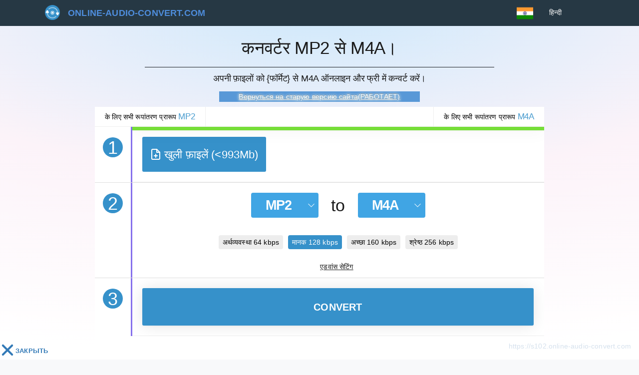

--- FILE ---
content_type: text/html; charset=UTF-8
request_url: https://online-audio-convert.com/hi/mp2-to-m4a/
body_size: 11885
content:
  <!DOCTYPE html><html lang="hi"><head><meta charset="utf-8"><title>ऑनलाइन से MP2 से M4A में कनवर्ट करें</title><meta name="description" content="क्या आप ✅ MP2 से ✅ M4A में ऑनलाइन कनवर्ट करना चाहते हैं?⭐ पंजीकरण और गुणवत्ता के नुकसान के बिना संगीत ऑडियो फ़ाइलों, गीतों, ध्वनियों और ऑडियो रिकॉर्डिंग का मुफ्त ऑनलाइन कनवर्टर।"><meta name="keywords" content=""><meta property="og:url" content="https://online-audio-convert.com/hi/mp2-to-m4a/"><meta property="og:title" content="कनवर्टर ✅ mp2 से ✅ m4a"><link rel="search" type="application/opensearchdescription+xml" href="https://online-audio-convert.com/?do=opensearch" title="DataLife Engine"><link rel="canonical" href="https://online-audio-convert.com/hi/mp2-to-m4a/"><meta name="viewport" content="width=device-width, initial-scale=1.0, maximum-scale=1.0, user-scalable=no"><meta http-equiv="Content-Type" content="text/html; charset=utf-8"/><meta http-equiv="X-UA-Compatible" content="IE=edge" /><meta property="og:type" content="website"/><meta property="og:image" content="https://online-audio-convert.com/uploads/333548.jpg"/><meta property="og:image:width" content="1200"/><meta property="og:image:height" content="600"/><meta property="og:site_name" content="online-audio-convert.com"/><meta property="og:url" content="https://online-audio-convert.com/hi"/><meta property="og:description" content="क्या आप एक ⭐ ऑनलाइन ऑडियो कनवर्टर की तलाश कर रहे हैं? ⭐ ऑडियो कनवर्टर OGG, ✅ M4A, MP4, WAV, MP3, AAC ✅ प्रारूप आदि के लिए। जल्दी और अतिरिक्त सॉफ्टवेयर के बिना।"/><meta name="twitter:card" content="summary"><meta name="twitter:site" content="@kinoskladnet"><meta name="twitter:title" content="online-audio-convert"><meta name="twitter:description" content="Уникальный онлайн аудио конвертер, который действует в браузере. Реализована поддержка всех форматов, конвертация оперативная и без потери качества."><meta name="twitter:image" content="https://online-audio-convert.com/uploads/333548.jpg"><meta name="twitter:image:src" content="https://online-audio-convert.com/uploads/333548.jpg"><link rel="apple-touch-icon" sizes="57x57" href="/templates/Default/images/fav/apple-icon-57x57.png"><link rel="apple-touch-icon" sizes="60x60" href="/templates/Default/images/fav/apple-icon-60x60.png"><link rel="apple-touch-icon" sizes="72x72" href="/templates/Default/images/fav/apple-icon-72x72.png"><link rel="apple-touch-icon" sizes="76x76" href="/templates/Default/images/fav/apple-icon-76x76.png"><link rel="apple-touch-icon" sizes="114x114" href="/templates/Default/images/fav/apple-icon-114x114.png"><link rel="apple-touch-icon" sizes="120x120" href="/templates/Default/images/fav/apple-icon-120x120.png"><link rel="apple-touch-icon" sizes="144x144" href="/templates/Default/images/fav/apple-icon-144x144.png"><link rel="apple-touch-icon" sizes="152x152" href="/templates/Default/images/fav/apple-icon-152x152.png"><link rel="apple-touch-icon" sizes="180x180" href="/templates/Default/images/fav/apple-icon-180x180.png"><link rel="icon" type="image/png" sizes="192x192"  href="/templates/Default/images/fav/android-icon-192x192.png"><link rel="icon" type="image/png" sizes="32x32" href="/templates/Default/images/fav/favicon-32x32.png"><link rel="icon" type="image/png" sizes="96x96" href="/templates/Default/images/fav/favicon-96x96.png"><link rel="icon" type="image/png" sizes="16x16" href="/templates/Default/images/fav/favicon-16x16.png"><link rel="icon" type="image/x-icon" href="/templates/Default/images/fav/favicon.ico"><link rel="manifest" href="/templates/Default/images/fav/manifest.json"><meta name="msapplication-TileColor" content="#ffffff"><meta name="msapplication-TileImage" content="/templates/Default/images/fav/ms-icon-144x144.png"><meta name="theme-color" content="#ffffff"><link href="/engine/classes/min/index.php?f=/templates/Default/css/styles.css&v=1687103290" type="text/css" rel="stylesheet"><meta name="google-site-verification" content="ORkIwZhYDw33MSbc3llEtbNhO2wbK02do68Zb80ouWE" /><meta name="yandex-verification" content="f5c73ad1a5cd2cbe" /><script>var lang='hi';var lang_id='hi';var formatconvert='m4a';var formatconverts2='mp2';var lang_object={"upload_limits":{"max_files":"Max [count] files","max_size":"Total files size can not be more than [size]"},"rating":{"vote_msg":"Rate the quality of the service","title":"Service rating","votes":"votes","thank":"Thank you for your vote!","bad":"Hated it","alright":"disliked it","average":"it was okay","good":"Liked it","super":"Loved it!"},"convertbutton":{"half_decoded":"Half decoded","half_decoded_description":"File converted with errors. But some converted part of file is available.","title":"\u0924\u094d\u0930\u0941\u091f\u093f","text":"\u0915\u0943\u092a\u092f\u093e \u0915\u0928\u0935\u0930\u094d\u091f \u0915\u0930\u0928\u0947 \u0915\u0947 \u0932\u093f\u090f \u090f\u0915 \u092b\u093c\u093e\u0907\u0932 \u091c\u094b\u0921\u093c\u0947\u0902!","button":"\u0905\u091a\u094d\u091b\u093e","downloaded":"\u0932\u0926\u093e \u0939\u0941\u0906","converted":"\u092a\u0942\u0930\u093e \u0915\u0930 \u0932\u093f\u092f\u093e \u0939\u0948","converting":"\u0930\u0942\u092a\u093e\u0902\u0924\u0930\u0923","download":"\u0921\u093e\u0909\u0928\u0932\u094b\u0921","more":"\u0905\u0927\u093f\u0915","gauge_text_files":"\u092d\u0930\u0940 \u0939\u0941\u0908 {\u0917\u093f\u0928\u0924\u0940}\u092b\u093e\u0907\u0932\u0947\u0902 ({\u0906\u0915\u093e\u0930})","gauge_text_file":"{name}({size})","converting_button":{"conv":"\u0927\u0930\u094d\u092e\u093e\u0928\u094d\u0924\u0930\u093f\u0924","wait":"\u0915\u0943\u092a\u092f\u093e \u092a\u094d\u0930\u0924\u0940\u0915\u094d\u0937\u093e \u0915\u0930\u0947\u0902"}},"deletefile":{"title":"\u0915\u093f\u0938\u0940 \u092b\u093c\u093e\u0907\u0932 \u0915\u094b \u0939\u091f\u093e\u0928\u0947 \u0915\u0947 \u0932\u093f\u090f?","text":"\u092b\u093c\u093e\u0907\u0932 \u0938\u094d\u0925\u093e\u092f\u0940 \u0930\u0942\u092a \u0938\u0947 \u0939\u091f\u093e \u0926\u0940 \u0917\u0908 \u0939\u0948!","buttons":{"yes":"\u0939\u093e\u0901","no":"\u0930\u0926\u094d\u0926 \u0915\u0930\u0928\u093e"}},"saveinfo":{"dropbox":"\u092b\u093c\u093e\u0907\u0932 \u0921\u094d\u0930\u0949\u092a\u092c\u0949\u0915\u094d\u0938 \u092e\u0947\u0902 \u0938\u0939\u0947\u091c\u0940 \u0917\u0908 \u0925\u0940","google":"\u092b\u093c\u093e\u0907\u0932 \u0915\u094b Google \u0921\u093f\u0938\u094d\u0915 \u092e\u0947\u0902 \u0938\u0939\u0947\u091c\u093e \u0917\u092f\u093e \u0925\u093e","dropbox_error":"\u092b\u093c\u093e\u0907\u0932 \u0915\u094b \u0921\u094d\u0930\u0949\u092a\u092c\u0949\u0915\u094d\u0938 \u092e\u0947\u0902 \u0938\u0939\u0947\u091c\u093e \u0928\u0939\u0940\u0902 \u0917\u092f\u093e \u0925\u093e","google_error":"\u092b\u093c\u093e\u0907\u0932 \u0915\u094b Google \u0921\u093f\u0938\u094d\u0915 \u092a\u0930 \u0938\u0939\u0947\u091c\u093e \u0928\u0939\u0940\u0902 \u0917\u092f\u093e \u0925\u093e","error":"\u0924\u094d\u0930\u0941\u091f\u093f","success":"\u0938\u092b\u0932\u0924\u093e"}};var developerKey='AIzaSyAqjjVzsrPEvxqBu9KLkiDS9Tz4j6YIDD0';var	clientId='1031123365316-l3hovgijv5rnd2cb4bhjtur7fjnab544.apps.googleusercontent.com';var appId='convertaudioonline';var scope='https://www.googleapis.com/auth/drive';var gConvertServer='https://dev-backend.online-audio-convert.com';var gConvertSession='';var themeURL='/templates/Default';</script><script async src="https://pagead2.googlesyndication.com/pagead/js/adsbygoogle.js?client=ca-pub-6247549109999489" crossorigin="anonymous"></script><link rel="alternate" hreflang="x-default" href="https://online-audio-convert.com/en/mp2-to-m4a/"><link rel="alternate" hreflang="de" href="https://online-audio-convert.com/de/mp2-to-m4a/"><link rel="alternate" hreflang="en" href="https://online-audio-convert.com/en/mp2-to-m4a/"><link rel="alternate" hreflang="hi" href="https://online-audio-convert.com/hi/mp2-to-m4a/"><link rel="alternate" hreflang="pt" href="https://online-audio-convert.com/pt/mp2-to-m4a/"><link rel="alternate" hreflang="ru" href="https://online-audio-convert.com/ru/mp2-to-m4a/"><link rel="alternate" hreflang="tr" href="https://online-audio-convert.com/tr/mp2-to-m4a/"><script>window.yaContextCb=window.yaContextCb||[]</script><script src="https://yandex.ru/ads/system/context.js" async></script><script src="https://cdn.adfinity.pro/code/online-audio-convert.com/adfinity.js?v=2" charset="utf-8"></script></head><body ><header class="header"><div class="header-block"><div class="header-menu-block"><a href="/hi/"><nav class="header-menu-block-logo">online-audio-convert.com</nav></a></div><div class="header-language-button"><div id="active-language" class="flag hi">हिन्दी</div><ul class="header-language-ul"><li class="flag ru"><a href="/ru/mp2-to-m4a/">Русский</a></li><li class="flag en"><a href="/en/mp2-to-m4a/">English</a></li><li class="flag de"><a href="/de/mp2-to-m4a/">Deutsch</a></li><li class="flag pt"><a href="/pt/mp2-to-m4a/">Português</a></li><li class="flag tr"><a href="/tr/mp2-to-m4a/">Türkçe</a></li><li class="flag hi"><a href="/hi/mp2-to-m4a/">हिन्दी</a></li></ul></div></div></header><main><div id="yandex_rtb_R-A-519660-6"></div><div class="main-top-text" id="main-top-text"><h1>कनवर्टर MP2 से M4A।</h1><h2>अपनी फ़ाइलों को {फॉर्मेट} से M4A ऑनलाइन और फ्री में कन्वर्ट करें।</h2><div id="blink7" onclick="javascript:location.href='https://old.online-audio-convert.com'+location.pathname;">Вернуться на старую версию сайта(РАБОТАЕТ)</div></div><div class="main-convert-block-links"><a  data-format-page="mp2" href="/hi/mp2-converter/">के लिए सभी रूपांतरण प्रारूप <h4>mp2</h4></a><a data-format-page="m4a" id="button_active_format" href="/hi/m4a-converter/">के लिए सभी रूपांतरण प्रारूप <h4>m4a</h4></a></div><div class="main-convert-block" id="main-convert-block"><div id="yandex_rtb_R-A-519660-2"></div><div class="main-convert-block"><div class="main-convert-block-1"><div class="main-convert-block-left"><div class="main-convert-block-number">1</div></div><div class="main-convert-block-right"><div class="gauge mt-1 mb-1"><div class="gauge-line uploading"></div><div class="gauge-status uploading"><strong class="gauge-text uploading"></strong><strong class="gauge-percent uploading">0%</strong></div><div class="gauge-cancel uploading">रद्द करना <span class="glyphicon glyphicon-remove"></span></div></div><div class="main-convert-first-link"><div class="main-convert-first-link-block"><input type="text" id="input_link" /><div class="main-convert-first-link-block-start" id="start_from_link">खुला हुआ</div><div class="main-convert-first-link-block-close" id="close_from_link"><img src="/templates/Default/images/icons/close.png"></div></div></div><div class="main-convert-first-block"><div class="upload-button active-number"><svg xmlns="http://www.w3.org/2000/svg" width="24px" height="24px" viewBox="0 0 24 24" fill="none" stroke="currentColor" stroke-width="2" stroke-linecap="round" stroke-linejoin="round" class="upload-button__icon" data-v-6ca13717=""><path d="M14 2H6a2 2 0 0 0-2 2v16a2 2 0 0 0 2 2h12a2 2 0 0 0 2-2V8z" data-v-6ca13717=""></path><polyline points="14 2 14 8 20 8" data-v-6ca13717=""></polyline><line x1="12" y1="18" x2="12" y2="12" data-v-6ca13717=""></line><line x1="9" y1="15" x2="15" y2="15" data-v-6ca13717=""></line></svg><span class="upload-button__text">खुली फ़ाइलें (<5Gb)</span></div><input type="file" id="uploadbutton" name="files[]" multiple ></div><div id="convert-result-list"><ul id="convert-result-list-ul"></ul></div><template name="uploaded-file"><li data-id="{{ id }}" data-key="{{ key }}"><nav class="li-nav-icon {{ icon }}"></nav><div class="li-span-progress-bar" data-progress-bar-id="{{ id }}" style="display: none;"></div><div class="li-span-name">
                                    {{ name }}
                                </div><button type="button" class="btn btn-sm btn-outline-dark3 btn-settings" rel="tooltip" title="एडवांस सेटिंग" onclick="getMetaInfo( this, {{ key }} ); Forms.AdvancesSettings.toggleCurrentFile()"><svg width="14px" height="14px"><use xlink:href="#svg-settings"></use><symbol id="svg-settings" viewBox="0 0 14 14"><path d="M6.11 0l-.335 2.063a5.08 5.08 0 0 0-1.392.567L2.681 1.418 1.444 2.656 2.63 4.357a5.245 5.245 0 0 0-.567 1.418L0 6.11v1.754l2.063.36c.122.5.306.964.567 1.393l-1.212 1.702 1.238 1.237 1.727-1.186c.429.258.896.445 1.392.567L6.11 14h1.754l.36-2.063a5.139 5.139 0 0 0 1.393-.593l1.727 1.212 1.238-1.237-1.238-1.702c.255-.425.47-.896.593-1.392L14 7.864V6.11l-2.063-.335a5.182 5.182 0 0 0-.593-1.392l1.238-1.727-1.263-1.238-1.702 1.238a5.082 5.082 0 0 0-1.392-.593L7.864 0H6.11zm.903 4.564a2.409 2.409 0 0 1 2.423 2.423c0 1.35-1.073 2.45-2.423 2.45a2.452 2.452 0 0 1-2.45-2.45c0-1.35 1.1-2.423 2.45-2.423z"></path></symbol></svg></button><div class="li-span-size"><span class="mob_590">{{ kbps }} kbps / {{ format }} / </span>{{ size }}
                                </div><div class="li-span li-span-converted">{{ lang.convertbutton.downloaded }}</div><div class="li-span-proc"></div><a class="li-a-delete" href="#" onclick="event.stopPropagation(); deleteFile(this, {{ key }}, false); return false;"><img src="/templates/Default/images/icons/close.png"></a></li></template><template name="convert-file"><li data-id-conv="{{ id }}" data-key="{{ key }}"><nav class="li-nav-icon {{ icon }}"></nav><div class="li-span-progress-bar" data-progress-bar-id-conv="{{ id }}" style="display: none;"></div><div class="li-span-name">
                                    {{ name }}
                                </div><a class="li-span-download" href="#" rel="tooltip" title="Скачивание начнется после просмотра рекламы в течении 10 секунд" onclick="VoteRating(); yanxexBlock();" target="_blank" style="display:none">{{ lang.convertbutton.download }}</a><div class="li-span-size" style="display: none;">{{ info }}</div><div class="li-span li-span-converted li-span-converting">{{ lang.convertbutton.converting }}</div><div class="li-span-proc"></div><a class="li-a-delete" href="#" onclick="$('[data-id-conv={{ id }}]').remove(); return false;" style="display: none;"><img src="/templates/Default/images/icons/close.png"></a></li></template></div></div><div class="main-convert-block-2"><div class="main-convert-block-left"><div class="main-convert-block-number">2</div></div><div class="main-convert-block-right"><div class="sf-simple"><div class="sf-simple__dropdown"><div data-toggle="dropdown" aria-haspopup="true" aria-expanded="false" data-display="static" class="sf-simple__btn-arrow js-sfs--select_from"><b class="sf-simple__btn-text js-sfs--format_from" data-any="any">mp2</b><i class="sf-simple__btn-icon"></i></div></div><span class="sf-simple__to">to</span><div class="sf-simple__dropdown"><div data-toggle="dropdown" aria-haspopup="true" aria-expanded="false" data-display="static" class="sf-simple__btn-arrow js-sfs--select_to"><b class="sf-simple__btn-text js-sfs--format_to">m4a</b><i class="sf-simple__btn-icon"></i></div></div><div class="sf-simple__popup js-sfs--popup"><div class="sf-simple__root"><div class="sf-simple__top"><div class="sf-simple__groups"><div class="sf-simple__group js-sfs--group" title="को परिवर्तित करना Audio" data-group="audio"
                             rel="tooltip" data-tip
                        >Audio</div><div class="sf-simple__group js-sfs--group" title="को परिवर्तित करना Video" data-group="video"
                             rel="tooltip" data-tip
                        >Video</div></div><div class="sf-simple__formats"><a
                            data-type="audio" data-format="mp3"
                            data-group="audio"
                            href="/hi/mp2-to-mp3/" class="sf-simple__format js-sfs--format" rel="tooltip" title="को परिवर्तित करनाmp3">
                                                            mp3
                                                    </a><a
                            data-type="audio" data-format="m4r"
                            data-group="audio"
                            href="/hi/mp2-to-m4r/" class="sf-simple__format js-sfs--format" rel="tooltip" title="को परिवर्तित करनाm4r">
                                                            iPhone रिंगटोन
                                                    </a><a
                            data-type="audio" data-format="wma"
                            data-group="audio"
                            href="/hi/mp2-to-wma/" class="sf-simple__format js-sfs--format" rel="tooltip" title="को परिवर्तित करनाwma">
                                                            wma
                                                    </a><a
                            data-type="audio" data-format="wav"
                            data-group="audio"
                            href="/hi/mp2-to-wav/" class="sf-simple__format js-sfs--format" rel="tooltip" title="को परिवर्तित करनाwav">
                                                            wav
                                                    </a><a
                            data-type="audio" data-format="m4a"
                            data-group="audio"
                            href="/hi/mp2-to-m4a/" class="sf-simple__format js-sfs--format" rel="tooltip" title="को परिवर्तित करनाm4a">
                                                            m4a
                                                    </a><a
                            data-type="audio" data-format="tta"
                            data-group="audio"
                            href="/hi/mp2-to-tta/" class="sf-simple__format js-sfs--format" rel="tooltip" title="को परिवर्तित करनाtta">
                                                            tta
                                                    </a><a
                            data-type="audio" data-format="ogg"
                            data-group="audio"
                            href="/hi/mp2-to-ogg/" class="sf-simple__format js-sfs--format" rel="tooltip" title="को परिवर्तित करनाogg">
                                                            ogg
                                                    </a><a
                            data-type="audio" data-format="aac"
                            data-group="audio"
                            href="/hi/mp2-to-aac/" class="sf-simple__format js-sfs--format" rel="tooltip" title="को परिवर्तित करनाaac">
                                                            aac
                                                    </a><a
                            data-type="audio" data-format="ac3"
                            data-group="audio"
                            href="/hi/mp2-to-ac3/" class="sf-simple__format js-sfs--format" rel="tooltip" title="को परिवर्तित करनाac3">
                                                            ac3
                                                    </a><a
                            data-type="audio" data-format="aiff"
                            data-group="audio"
                            href="/hi/mp2-to-aiff/" class="sf-simple__format js-sfs--format" rel="tooltip" title="को परिवर्तित करनाaiff">
                                                            aiff
                                                    </a><a
                            data-type="audio" data-format="amr"
                            data-group="audio"
                            href="/hi/mp2-to-amr/" class="sf-simple__format js-sfs--format" rel="tooltip" title="को परिवर्तित करनाamr">
                                                            amr
                                                    </a><a
                            data-type="audio" data-format="au"
                            data-group="audio"
                            href="/hi/mp2-to-au/" class="sf-simple__format js-sfs--format" rel="tooltip" title="को परिवर्तित करनाau">
                                                            au
                                                    </a><a
                            data-type="audio" data-format="caf"
                            data-group="audio"
                            href="/hi/mp2-to-caf/" class="sf-simple__format js-sfs--format" rel="tooltip" title="को परिवर्तित करनाcaf">
                                                            caf
                                                    </a><a
                            data-type="audio" data-format="cdda"
                            data-group="audio"
                            href="/hi/mp2-to-cdda/" class="sf-simple__format js-sfs--format" rel="tooltip" title="को परिवर्तित करनाcdda">
                                                            cdda
                                                    </a><a
                            data-type="audio" data-format="dss"
                            data-group="audio"
                            href="/hi/mp2-to-dss/" class="sf-simple__format js-sfs--format" rel="tooltip" title="को परिवर्तित करनाdss">
                                                            dss
                                                    </a><a
                            data-type="audio" data-format="dts"
                            data-group="audio"
                            href="/hi/mp2-to-dts/" class="sf-simple__format js-sfs--format" rel="tooltip" title="को परिवर्तित करनाdts">
                                                            dts
                                                    </a><a
                            data-type="audio" data-format="flac"
                            data-group="audio"
                            href="/hi/mp2-to-flac/" class="sf-simple__format js-sfs--format" rel="tooltip" title="को परिवर्तित करनाflac">
                                                            flac
                                                    </a><a
                            data-type="audio" data-format="gsm"
                            data-group="audio"
                            href="/hi/mp2-to-gsm/" class="sf-simple__format js-sfs--format" rel="tooltip" title="को परिवर्तित करनाgsm">
                                                            gsm
                                                    </a><a
                            data-type="audio" data-format="mp2"
                            data-group="audio"
                            href="/hi/mp2-converter/" class="sf-simple__format js-sfs--format" rel="tooltip" title="को परिवर्तित करनाmp2">
                                                            mp2
                                                    </a><a
                            data-type="audio" data-format="oga"
                            data-group="audio"
                            href="/hi/mp2-to-oga/" class="sf-simple__format js-sfs--format" rel="tooltip" title="को परिवर्तित करनाoga">
                                                            oga
                                                    </a><a
                            data-type="audio" data-format="opus"
                            data-group="audio"
                            href="/hi/mp2-to-opus/" class="sf-simple__format js-sfs--format" rel="tooltip" title="को परिवर्तित करनाopus">
                                                            opus
                                                    </a><a
                            data-type="audio" data-format="spx"
                            data-group="audio"
                            href="/hi/mp2-to-spx/" class="sf-simple__format js-sfs--format" rel="tooltip" title="को परिवर्तित करनाspx">
                                                            spx
                                                    </a><a
                            data-type="audio" data-format="sln"
                            data-group="audio"
                            href="/hi/mp2-to-sln/" class="sf-simple__format js-sfs--format" rel="tooltip" title="को परिवर्तित करनाsln">
                                                            sln
                                                    </a><a
                            data-type="audio" data-format="voc"
                            data-group="audio"
                            href="/hi/mp2-to-voc/" class="sf-simple__format js-sfs--format" rel="tooltip" title="को परिवर्तित करनाvoc">
                                                            voc
                                                    </a><a
                            data-type="audio" data-format="wv"
                            data-group="audio"
                            href="/hi/mp2-to-wv/" class="sf-simple__format js-sfs--format" rel="tooltip" title="को परिवर्तित करनाwv">
                                                            wv
                                                    </a><a
                            data-type="audio" data-format="w64"
                            data-group="audio"
                            href="/hi/mp2-to-w64/" class="sf-simple__format js-sfs--format" rel="tooltip" title="को परिवर्तित करनाw64">
                                                            w64
                                                    </a><a
                            data-type="video" data-format="mp4"
                            data-group="video"
                            href="/hi/mp2-to-mp4/" class="sf-simple__format js-sfs--format" rel="tooltip" title="को परिवर्तित करनाmp4">
                                                            mp4
                                                    </a><a
                            data-type="video" data-format="avi"
                            data-group="video"
                            href="/hi/mp2-to-avi/" class="sf-simple__format js-sfs--format" rel="tooltip" title="को परिवर्तित करनाavi">
                                                            avi
                                                    </a><a
                            data-type="video" data-format="mpeg"
                            data-group="video"
                            href="/hi/mp2-to-mpeg/" class="sf-simple__format js-sfs--format" rel="tooltip" title="को परिवर्तित करनाmpeg">
                                                            mpeg
                                                    </a><a
                            data-type="video" data-format="mov"
                            data-group="video"
                            href="/hi/mp2-to-mov/" class="sf-simple__format js-sfs--format" rel="tooltip" title="को परिवर्तित करनाmov">
                                                            mov
                                                    </a><a
                            data-type="video" data-format="flv"
                            data-group="video"
                            href="/hi/mp2-to-flv/" class="sf-simple__format js-sfs--format" rel="tooltip" title="को परिवर्तित करनाflv">
                                                            flv
                                                    </a></div></div><div class="sf-simple__bottom"><div class="sf-simple__btn js-sfs--close"><b class="sf-simple__btn-text">Close</b></div><div class="sf-simple__btn js-sfs--reset"><b class="sf-simple__btn-text">Clean</b></div></div></div></div></div><div class="format-settings"><div class="main-convert-block-format-slider"><div id="slider_m4a" data-slide-format="m4a"><ul class="popular_quality"><li data-select="kbps_select" data-format="m4a" data-bit="64" rel="tooltip" title="को परिवर्तित करना64 kbps">अर्थव्यवस्था 64 kbps</li><li data-select="kbps_select" data-format="m4a" data-bit="128" class="active" rel="tooltip" title="को परिवर्तित करना128 kbps">मानक 128 kbps</li><li data-select="kbps_select" data-format="m4a" data-bit="160" rel="tooltip" title="को परिवर्तित करना160 kbps">अच्छा 160 kbps</li><li data-select="kbps_select" data-format="m4a" data-bit="256" rel="tooltip" title="को परिवर्तित करना256 kbps">श्रेष्ठ 256 kbps</li></ul></div></div><div class="ffmpeg-range" style="display: none;"></div><div class="convert-settings__preview convert-settings__hide" id="image-preview"><div class="convert-settings__example-box"><img class="convert-settings__example"></div></div><div class="format-settings__button">एडवांस सेटिंग</div></div><div class="format-settings__block" style="display:none"><div class="format-settings__use"><div class="format-settings__use-file">Example.ogg</div><div class="format-settings__use-info">137kbps / OGG / 103 KB</div></div><div data-format-name="m4a"><div class="ffmpeg-slider" style="display:none"><div class="ffmpeg-slider__blocks"><div class="ffmpeg-slider__track"><div class="ffmpeg-slider__low" style="left: calc(0% - 10px);"></div><div class="ffmpeg-slider__selection" style="left: 0%; right: 0%;"></div><div class="ffmpeg-slider__high" style="left: calc(100% - 10px);"></div><div class="ffmpeg-slider__tooltip ffmpeg-slider__tooltip-low" style="display:none"><div class="ffmpeg-slider__tooltip-text">00:01</div><div class="ffmpeg-slider__tooltip-arrow"></div></div><div class="ffmpeg-slider__tooltip ffmpeg-slider__tooltip-high" style="display:none"><div class="ffmpeg-slider__tooltip-text">22:12</div><div class="ffmpeg-slider__tooltip-arrow"></div></div></div></div></div><script>/*var initFFMPEGSlider=function (){Forms.FFMPEGRange.addNewBlock();};document.readyState ==="complete" ? initFFMPEGSlider():addEventListener("load",initFFMPEGSlider);*/</script><div class="ffmpeg-settings"><div style="display: none" ><b></b><br><div class="ffmpeg-settings__left"><ul class="ffmpeg-settings__left-list"><li class="ffmpeg-settings__left-row"><div class="ffmpeg-settings__text"></div><div class="ffmpeg-settings__checkbox"><div class="ffmpeg-settings__select"><select class="ffmpeg-settings__select-block" id="m4a_wxh_select"><option></option></select></div></div></li><li class="ffmpeg-settings__left-row"><div class="ffmpeg-settings__text"></div><div class="ffmpeg-settings__checkbox"><div class="ffmpeg-settings__select"><select class="ffmpeg-settings__select-block" id="m4a_wxh_codec_select"></select></div></div></li><li class="ffmpeg-settings__left-row"><div class="ffmpeg-settings__text"></div><div class="ffmpeg-settings__checkbox"><div class="ffmpeg-settings__select"><input type="text" id="m4a_wxh_maxsize"></div></div></li></ul></div><div class="ffmpeg-settings__right"><ul class="ffmpeg-settings__right-list"><li class="ffmpeg-settings__right-row"><input class="ffmpeg-settings__magic-checkbox" type="checkbox" id="m4a_wxh_audio_on"><label for="m4a_wxh_audio_on"></label></li></ul></div></div><b></b><br><div class="ffmpeg-settings__left"><ul class="ffmpeg-settings__left-list"><li class="ffmpeg-settings__left-row"><div class="ffmpeg-settings__text">बिटरेट</div><div class="ffmpeg-settings__checkbox"><div class="ffmpeg-settings__radio"><input class="ffmpeg-settings__magic-radio" type="radio" name="m4a_vars" id="m4a_r_kbps" checked><label for="m4a_r_kbps" class="ffmpeg-settings__radio-label">लगातार</label><input class="ffmpeg-settings__magic-radio" type="radio" name="m4a_vars" id="m4a_r_vars" disabled><label for="m4a_r_vars" class="ffmpeg-settings__radio-label">परिवर्तनशील</label></div><div class="ffmpeg-settings__select"><select class="ffmpeg-settings__select-block" name="m4a_kbps_select" id="m4a_kbps_select" ><option value="32" >32 kbps</option><option value="40" >40 kbps</option><option value="48" >48 kbps</option><option value="56" >56 kbps</option><option value="64" >64 kbps</option><option value="80" >80 kbps</option><option value="96" >96 kbps</option><option value="112" >112 kbps</option><option value="128" selected>128 kbps</option><option value="160" >160 kbps</option><option value="192" >192 kbps</option><option value="224" >224 kbps</option><option value="256" >256 kbps</option><option value="320" >320 kbps</option><option value="384" >384 kbps</option><option value="448" >448 kbps</option><option value="512" >512 kbps</option></select></div></div></li><li class="ffmpeg-settings__left-row"><div class="ffmpeg-settings__text">नमूना दर</div><div class="ffmpeg-settings__checkbox"><div class="ffmpeg-settings__select"><select class="ffmpeg-settings__select-block" id="m4a_khz_select" ><option value="8000" >8000 Khz</option><option value="11025" >11025 Khz</option><option value="12000" >12000 Khz</option><option value="16000" >16000 Khz</option><option value="22050" >22050 Khz</option><option value="24000" >24000 Khz</option><option value="32000" >32000 Khz</option><option value="44100" selected>44100 Khz</option><option value="48000" >48000 Khz</option></select></div></div></li><li class="ffmpeg-settings__left-row"><div class="ffmpeg-settings__text">चैनल</div><div class="ffmpeg-settings__checkbox"><div class="ffmpeg-settings__select"><select class="ffmpeg-settings__select-block" id="m4a_channels_select" ><option value="1" >1</option><option value="2" selected>2</option></select></div></div></li></ul></div><div class="ffmpeg-settings__right"><ul class="ffmpeg-settings__right-list"><li class="ffmpeg-settings__right-row"><input class="ffmpeg-settings__magic-checkbox" type="checkbox" id="m4a_ch_smooth_start" ><label for="m4a_ch_smooth_start">चिकनी शुरुआत</label></li><li class="ffmpeg-settings__right-row"><input class="ffmpeg-settings__magic-checkbox" type="checkbox" id="m4a_ch_smooth_end" ><label for="m4a_ch_smooth_end">चिकना अंत</label></li></ul></div></div><div class="ffmpeg-meta"><ul class="ffmpeg-meta__left"><li class="ffmpeg-meta__line"><label for="dop_name" class="ffmpeg-meta__label">नाम</label><input type="text" name="dop_name" class="ffmpeg-meta__input"></li><li class="ffmpeg-meta__line"><label for="dop_artist" class="ffmpeg-meta__label">कलाकार</label><input type="text" name="dop_artist" class="ffmpeg-meta__input"></li><li class="ffmpeg-meta__line"><label for="dop_album" class="ffmpeg-meta__label">एल्बम</label><input type="text" name="dop_album" class="ffmpeg-meta__input"></li><li class="ffmpeg-meta__line"><label for="dop_year" class="ffmpeg-meta__label">साल</label><input type="text" name="dop_year" class="ffmpeg-meta__input"></li><li class="ffmpeg-meta__line"><label for="dop_style" class="ffmpeg-meta__label">अंदाज</label><input type="text" name="dop_style" class="ffmpeg-meta__input"></li></ul><ul class="ffmpeg-meta__right"><li class="ffmpeg-meta__line"><label for="dop_comment" class="ffmpeg-meta__label">टिप्पणी</label><textarea name="dop_comment" class="ffmpeg-meta__textarea"></textarea></li></ul></div></div></div></div></div><div class="main-convert-block-3"><div class="main-convert-block-left"><div class="main-convert-block-number">3</div></div><div class="main-convert-block-right"><button id="convert_start_button" class="convert_start_button">CONVERT</button><div id="convert-result-list-conv"><ul id="convert-result-list-ul-conv"></ul></div><div class="convert-result-zip" id="convert-result-zip"><div class="convert-result-zip-block"><a class="li-span-download" id="zip-download" target="_blank" href="#" onclick="VoteRating(); yanxexBlock();">ज़िप में डाउनलोड करें</a></div></div></div></div><div class="main-bottom-variation-block" id="main-bottom-variation-block"></div></div><div class="convert-block-right"><ins class="adsbygoogle" style="display:block" data-ad-client="ca-pub-1125042262257364" data-ad-slot="1413779206" data-ad-format="auto" data-full-width-responsive="true"></ins></div></div><div><div id="yandex_rtb_R-A-519660-7"></div><center style="margin: 20px;"><span style="position: relative;    font-size: 18px; color: #1a1a1a;"></span><div id="rating-page"></div><script type="application/ld+json" data-schema="product">{"@context":"http:\/\/schema.org","@type":"Product","name":"\u0915\u0928\u0935\u0930\u094d\u091f\u0930 MP2 \u0938\u0947 M4A\u0964","category":"Productivity","aggregateRating":{"@type":"AggregateRating","ratingValue":"NAN","ratingCount":"0","worstRating":"1","bestRating":"5"}}</script></center></div><div id="vk_triger2" class="vk_comments_block" style="left: 0px;box-shadow: 0 15px 55px -10px #3691ca;    max-height: 200px;height: auto;width: 100%;margin-left: auto;    margin-right: auto;bottom: 5px;"><div id="vk_close" class="cl-btn-2" onclick="document.getElementById('vk_triger2').classList.remove('vk_comments_block');this.remove();"><div style="height: 0px;"><div class="leftright"></div><div class="rightleft"></div><span class="close-btn" style="opacity: 1;">закрыть</span></div></div><div id="yandex_rtb_R-A-519660-1" style="max-width: 100%;overflow: hidden;"></div></div><div class="main-formats-seo-texts"><div class="main-formats-seo-texts-left" id="block-a"><div class="main-formats-seo-texts-format">mp2</div><div class="main-formats-seo-texts-title">एमपीईजी -1 ऑडियो लेयर II</div><div class="main-formats-seo-texts-text"><div class="text">
   	यह डिजिटल टेलीविजन और रेडियो के लिए एक मानकीकृत प्रारूप है। यह विभिन्न मीडिया खिलाड़ियों के साथ संगत है। यह विशेष रूप से ऑडियो जानकारी संग्रहीत करने के लिए उपयोग किया जाता है। इसका उपयोग उपग्रह संचरण के लिए किया जाता है। यह प्रारूप 90 के दशक में बनाया गया था। यह लोकप्रिय एमपी 3 प्रारूप पर आधारित है। संपीड़न के बाद, फाइलें उच्च ध्वनि गुणवत्ता नहीं खोती हैं। पहले इसका उपयोग डीवीडी के आने से पहले सीडी को जलाने के लिए किया जाता था।
   </div></div></div><div class="main-formats-seo-texts-right" id="block-b"><div class="main-formats-seo-texts-format">m4a</div><div class="main-formats-seo-texts-title">M4A MPEG-4 का संक्षिप्त नाम है</div><div class="main-formats-seo-texts-text"><div class="text">
   	यह प्रारूप 2004 में Apple डेवलपर्स द्वारा विकसित किया गया था। इसमें मल्टीमीडिया प्रारूप में बनाई गई एक ऑडियो फ़ाइल होती है। इसका उपयोग संपीड़ित ऑडियो और वीडियो फ़ाइलों को संग्रहीत करने के लिए किया जाता है। आप छवियों को भी संग्रहीत कर सकते हैं। विभिन्न कोडेक्स का उपयोग करके नुकसान के साथ या बिना संपीड़न किया जा सकता है। यह एमपी 3 प्रारूप का एक उन्नत संस्करण है। इसे गुणवत्ता और आकार के नुकसान के बिना परिवर्तित किया जा सकता है। यह किसी भी ऐप्पल प्लेटफॉर्म के साथ उपकरणों पर काम करता है।
   </div></div></div></div><div class="main-formats-seo-texts"><div id="vk_triger"><div class="vk_scrol"><div id="vk_comments"></div></div></div><div id="disqus_thread"></div></div><div class="main-bottom-seo-block" id="main-bottom-seo-block"></div><div id="movie_video"></div></main><footer><div class="footer"><ul class="footer-ul"><li><a href="/en/contacts.html">संपर्क</a></li><li><a href="/en/privacy-policy.html">Privacy</a></li><li><a href="https://github.com/hostlime/online-audio-convert" target="_blank">GitHub</a></li><li><a href="https://effiroom.ru" target="_blank" title="Дизайн интерьеров в Ростове-на-Дону">Дизайн</a></li><li><a href="/hi/mp3-converter/">MP3</a></li><li><a href="/hi/m4r-converter/">m4r</a></li><li><a href="/hi/wma-converter/">WMA</a></li><li><a href="/hi/wav-converter/">WAV</a></li><li><a href="/hi/cdda-converter/">CDDA</a></li></ul><span>© StartupLab</span></div><script>
        document.write("<a href='//www.liveinternet.ru/click' "+"target=_blank><img src='//counter.yadro.ru/hit?t26.18;r"+escape(document.referrer)+((typeof(screen)=="undefined")?"":";s"+screen.width+"*"+screen.height+"*"+(screen.colorDepth?screen.colorDepth:screen.pixelDepth))+";u"+escape(document.URL)+";"+Math.random()+"' alt='' title='LiveInternet: показано число посетителей за"+" сегодня' "+"border='0' width='0' height='0'><\/a>")
        </script></footer><template id="range-template"><div data-range-key=""><div class="wavesurfer__player"><img src="/templates/Default/images/loading.gif" alt="Loading..." class="wavesurfer__loading"></div><div id="wavesurfer__timeline"></div><div class="wavesurfer__buttons"><div class="wavesurfer__buttons-left"><div class="wavesurfer__input-region"><input type="text" name="region-start" placeholder="00:00:00.0" readonly><div class="wavesurfer__input-modifiers"><img src="/templates/Default/images/up.png" onclick="wavesurfers[ $(this).closest('[data-range-key]').attr('data-range-key') ].clickRegionStartUp();"><img src="/templates/Default/images/down.png" onclick="wavesurfers[ $(this).closest('[data-range-key]').attr('data-range-key') ].clickRegionStartDown();"></div></div> - <div class="wavesurfer__input-region"><input type="text" name="region-end" placeholder="00:00:00.0" readonly><div class="wavesurfer__input-modifiers"><img src="/templates/Default/images/up.png" onclick="wavesurfers[ $(this).closest('[data-range-key]').attr('data-range-key') ].clickRegionEndUp();"><img src="/templates/Default/images/down.png" onclick="wavesurfers[ $(this).closest('[data-range-key]').attr('data-range-key') ].clickRegionEndDown();"></div></div></div><div class="wavesurfer__buttons-right"><input class="wavesurfer__Cut buttonwave" type="button" value="Cut" onclick="wavesurfers[ $(this).closest('[data-range-key]').attr('data-range-key') ].clickCut();"><input class="wavesurfer__play buttonwave" type="button" value="Play / Pause" onclick="wavesurfers[ $(this).closest('[data-range-key]').attr('data-range-key') ].clickPlayPause();"><input class="wavesurfer__stop buttonwave" type="button" value="Stop" onclick="wavesurfers[ $(this).closest('[data-range-key]').attr('data-range-key') ].clickStop();"></div></div></div></template><style>
	@-webkit-keyframes pulsate {
 50% { color: #fff; text-shadow: 0 -1px rgba(0,0,0,.3), 0 0 5px #ffd, 0 0 8px #fff; }
}
@keyframes pulsate {
 50% { color: #fff; text-shadow: 0 -1px rgba(0,0,0,.3), 0 0 5px #ffd, 0 0 8px #fff; }
}
	#blink7 {
  color: rgb(245,245,245);
  text-shadow: 0 -1px rgba(0,0,0,.1);
  -webkit-animation: pulsate 10s linear infinite;
  animation: pulsate 10s linear infinite;
    background-color: #5898d7;
    color: white;
    font-size: 14px;
    margin-bottom: 10px;
    text-decoration: underline;
    cursor: pointer;
    max-width: 402px;
    margin-left: auto;
    margin-right: auto;
}
</style><div id="background-radial-gradient"></div><div class="backendserver">https://dev-backend.online-audio-convert.com</div><div class="drag-drop-bg"><div class="drag-drop-bg-text">फ़ाइल डाउनलोड करें</div></div><script src="https://cdnjs.cloudflare.com/ajax/libs/jquery/2.2.4/jquery.min.js" integrity="sha256-BbhdlvQf/xTY9gja0Dq3HiwQF8LaCRTXxZKRutelT44=" crossorigin="anonymous"></script><script defer src="/templates/Default/js/fileupload/mini.js"></script><script defer src="/templates/Default/js/functions.js?v=1766436044"></script><script defer src="/templates/Default/js/scripts.js?v=1668950140"></script><script type="text/javascript" >(function(m,e,t,r,i,k,a){m[i]=m[i]||function(){(m[i].a=m[i].a||[]).push(arguments)};m[i].l=1*new Date();k=e.createElement(t),a=e.getElementsByTagName(t)[0],k.async=1,k.src=r,a.parentNode.insertBefore(k,a)})
   (window, document, "script", "https://mc.yandex.ru/metrika/tag.js", "ym");ym(56582764, "init",{clickmap:true,
        trackLinks:true,
        accurateTrackBounce:true,
        webvisor:true,
        params:{'referer':document.referrer}});</script><noscript><div><img src="https://mc.yandex.ru/watch/56582764" style="position:absolute; left:-9999px;" alt="" /></div></noscript><script>$(document).ready(function(){window.onload=function(){function initVk(){$("#vk_triger").addClass("vk_comments_block");VK.init({apiId:7316451,onlyWidgets:true});VK.Widgets.Comments("vk_comments",{limit:50,attach:"*"},1)}setTimeout(function(){let script=document.createElement("script");script.type="text/javascript";script.async=true;script.src="https://vk.ru/js/api/openapi.js?160";script.onload=initVk;document.body.appendChild(script)},4000)}});
	    document.getElementById('vk_triger').insertAdjacentHTML("afterBegin", "<div id=\"vk_close\" class=\"cl-btn-2\" onclick=\"document.getElementById('vk_triger').classList.remove('vk_comments_block');this.remove();\"><div><div class=\"leftright\"></div><div class=\"rightleft\"></div><span class=\"close-btn\">закрыть</span></div></div>");
	    </script><script async src="https://pagead2.googlesyndication.com/pagead/js/adsbygoogle.js"></script><ins class="adsbygoogle" style="display:block" data-ad-client="ca-pub-1125042262257364" data-ad-slot="4865745532" data-ad-format="link" data-full-width-responsive="true"></ins><script>(adsbygoogle=window.adsbygoogle || []).push({});/* (adsbygoogle=window.adsbygoogle || []).push({});*/</script></body></html>

--- FILE ---
content_type: text/html; charset=utf-8
request_url: https://www.google.com/recaptcha/api2/aframe
body_size: 266
content:
<!DOCTYPE HTML><html><head><meta http-equiv="content-type" content="text/html; charset=UTF-8"></head><body><script nonce="yf_L6YsjI4EdKtXebejrIg">/** Anti-fraud and anti-abuse applications only. See google.com/recaptcha */ try{var clients={'sodar':'https://pagead2.googlesyndication.com/pagead/sodar?'};window.addEventListener("message",function(a){try{if(a.source===window.parent){var b=JSON.parse(a.data);var c=clients[b['id']];if(c){var d=document.createElement('img');d.src=c+b['params']+'&rc='+(localStorage.getItem("rc::a")?sessionStorage.getItem("rc::b"):"");window.document.body.appendChild(d);sessionStorage.setItem("rc::e",parseInt(sessionStorage.getItem("rc::e")||0)+1);localStorage.setItem("rc::h",'1769686569818');}}}catch(b){}});window.parent.postMessage("_grecaptcha_ready", "*");}catch(b){}</script></body></html>